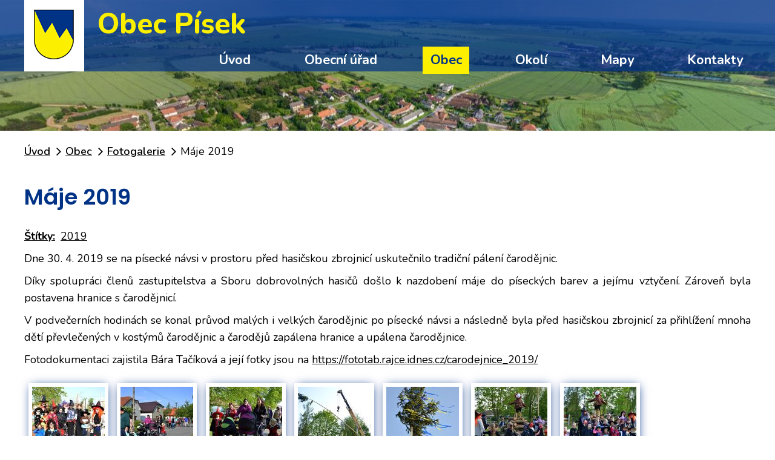

--- FILE ---
content_type: text/html; charset=utf-8
request_url: https://www.obec-pisek.cz/fotogalerie/maje-2019
body_size: 6193
content:
<!DOCTYPE html>
<html lang="cs" data-lang-system="cs">
	<head>



		<!--[if IE]><meta http-equiv="X-UA-Compatible" content="IE=EDGE"><![endif]-->
			<meta name="viewport" content="width=device-width, initial-scale=1, user-scalable=yes">
			<meta http-equiv="content-type" content="text/html; charset=utf-8" />
			<meta name="robots" content="index,follow" />
			<meta name="author" content="Antee s.r.o." />
			<meta name="description" content="Dne 30. 4. 2019 se na písecké návsi v prostoru před hasičskou zbrojnicí uskutečnilo tradiční pálení čarodějnic.
Díky spolupráci členů zastupitelstva a Sboru dobrovolných hasičů došlo k nazdobení máje do píseckých barev a jejímu vztyčení. Zároveň byla postavena hranice s čarodějnicí.
V podvečerních hodinách se konal průvod malých i velkých čarodějnic po písecké návsi a následně byla před hasičskou zbrojnicí za přihlížení mnoha dětí převlečených v kostýmů čarodějnic a čarodějů zapálena hranice a upálena čarodějnice. 
Fotodokumentaci zajistila Bára Tačíková a její fotky jsou na https://fototab.rajce.idnes.cz/carodejnice_2019/" />
			<meta name="keywords" content="Obec Písek" />
			<meta name="viewport" content="width=device-width, initial-scale=1, user-scalable=yes" />
			<meta property="og:image" content="http://www.obec-pisek.cz/image.php?oid=6950243" />
<title>Máje 2019 | Obec Písek</title>

		<link rel="stylesheet" type="text/css" href="https://cdn.antee.cz/jqueryui/1.8.20/css/smoothness/jquery-ui-1.8.20.custom.css?v=2" integrity="sha384-969tZdZyQm28oZBJc3HnOkX55bRgehf7P93uV7yHLjvpg/EMn7cdRjNDiJ3kYzs4" crossorigin="anonymous" />
		<link rel="stylesheet" type="text/css" href="/style.php?nid=RVFXTVc=&amp;ver=1768399196" />
		<link rel="stylesheet" type="text/css" href="/css/libs.css?ver=1768399900" />
		<link rel="stylesheet" type="text/css" href="https://cdn.antee.cz/genericons/genericons/genericons.css?v=2" integrity="sha384-DVVni0eBddR2RAn0f3ykZjyh97AUIRF+05QPwYfLtPTLQu3B+ocaZm/JigaX0VKc" crossorigin="anonymous" />

		<script src="/js/jquery/jquery-3.0.0.min.js" ></script>
		<script src="/js/jquery/jquery-migrate-3.1.0.min.js" ></script>
		<script src="/js/jquery/jquery-ui.min.js" ></script>
		<script src="/js/jquery/jquery.ui.touch-punch.min.js" ></script>
		<script src="/js/libs.min.js?ver=1768399900" ></script>
		<script src="/js/ipo.min.js?ver=1768399889" ></script>
			<script src="/js/locales/cs.js?ver=1768399196" ></script>

			<script src='https://www.google.com/recaptcha/api.js?hl=cs&render=explicit' ></script>

		<link href="/uredni-deska?action=atom" type="application/atom+xml" rel="alternate" title="Úřední deska">
		<link href="/aktuality?action=atom" type="application/atom+xml" rel="alternate" title="Aktuality">
		<link href="/klub-sportovnich-aktivit-pisek?action=atom" type="application/atom+xml" rel="alternate" title="Klub sportovních aktivit Písek">
<link href="https://fonts.googleapis.com/css?family=Nunito:400,600,700,800%7CPoppins:600&amp;subset=latin-ext" rel="stylesheet">
<link href="/image.php?nid=13655&amp;oid=6745647" rel="icon" type="image/png">
<link rel="shortcut icon" href="/image.php?nid=13655&amp;oid=6745647">
<script>
//posun paticky
ipo.api.live('#ipocopyright', function(el) {
$(el).insertAfter("#ipocontainer");
});
//posun fulltext
ipo.api.live('.fulltextSearchForm', function(el) {
$(el).insertAfter("#ipoheader .header-logo");
});
</script>
	</head>

	<body id="page4177746" class="subpage4177746 subpage4197406"
			
			data-nid="13655"
			data-lid="CZ"
			data-oid="4177746"
			data-layout-pagewidth="1024"
			
			data-slideshow-timer="3"
			 data-ipo-meta-album="52"
						
				
				data-layout="responsive" data-viewport_width_responsive="1024"
			>



						<div id="ipocontainer">

			<div class="menu-toggler">

				<span>Menu</span>
				<span class="genericon genericon-menu"></span>
			</div>

			<span id="back-to-top">

				<i class="fa fa-angle-up"></i>
			</span>

			<div id="ipoheader">

				<div class="header-bcg">
	<div class="web-width">
		<div class="header-logo">
			<a href="/">
				<img src="/image.php?nid=13655&amp;oid=6743038" alt="logo">
				<span>Obec Písek</span>
			</a>
		</div>
	</div>
</div>


			</div>

			<div id="ipotopmenuwrapper">

				<div id="ipotopmenu">
<h4 class="hiddenMenu">Horní menu</h4>
<ul class="topmenulevel1"><li class="topmenuitem1 noborder" id="ipomenu6738597"><a href="/">Úvod</a></li><li class="topmenuitem1" id="ipomenu4197402"><a href="/obecni-urad">Obecní úřad</a><ul class="topmenulevel2"><li class="topmenuitem2" id="ipomenu4177721"><a href="/zakladni-informace">Základní informace</a></li><li class="topmenuitem2" id="ipomenu4177722"><a href="/organizacni-struktura">Organizační struktura</a></li><li class="topmenuitem2" id="ipomenu4177723"><a href="/povinne-informace">Povinně zveřejňované informace</a></li><li class="topmenuitem2" id="ipomenu4177725"><a href="/poskytovani-informaci">Poskytování informací, příjem podání</a></li><li class="topmenuitem2" id="ipomenu4177732"><a href="/uredni-deska">Úřední deska</a></li><li class="topmenuitem2" id="ipomenu4177728"><a href="/vyhlasky-zakony">Vyhlášky, zákony</a></li><li class="topmenuitem2" id="ipomenu4177734"><a href="/e-podatelna">Elektronická podatelna</a></li><li class="topmenuitem2" id="ipomenu4177730"><a href="/rozpocet">Rozpočet</a></li><li class="topmenuitem2" id="ipomenu7670751"><a href="https://cro.justice.cz/" target="_blank">Registr oznámení</a></li><li class="topmenuitem2" id="ipomenu4177738"><a href="/verejne-zakazky">Veřejné zakázky</a></li><li class="topmenuitem2" id="ipomenu12336911"><a href="/strategicky-plan-rozvoje-obce">Strategický plán rozvoje obce</a></li></ul></li><li class="topmenuitem1 active" id="ipomenu4197406"><a href="/obec">Obec</a><ul class="topmenulevel2"><li class="topmenuitem2" id="ipomenu4177745"><a href="/aktuality">Aktuality</a></li><li class="topmenuitem2 active" id="ipomenu4177746"><a href="/fotogalerie">Fotogalerie</a></li><li class="topmenuitem2" id="ipomenu4177749"><a href="/hasici">Hasiči</a></li><li class="topmenuitem2" id="ipomenu4440743"><a href="http://www.edpp.cz/dpp/pisek/" target="_blank">Povodňový plán</a></li><li class="topmenuitem2" id="ipomenu11814314"><a href="/pisecky-duatlon">Písecký duatlon</a></li><li class="topmenuitem2" id="ipomenu10778950"><a href="/klub-sportovnich-aktivit-pisek">Klub sportovních aktivit Písek</a></li><li class="topmenuitem2" id="ipomenu10789117"><a href="/obecni-kronika">Obecní kronika</a></li><li class="topmenuitem2" id="ipomenu11261261"><a href="/rad-hrbitova">Řád hřbitova</a></li></ul></li><li class="topmenuitem1" id="ipomenu4197404"><a href="/okoli">Okolí</a><ul class="topmenulevel2"><li class="topmenuitem2" id="ipomenu4177755"><a href="/turistika">Turistika v okolí</a></li><li class="topmenuitem2" id="ipomenu4177754"><a href="/akce-v-okoli">Akce v okolí</a></li><li class="topmenuitem2" id="ipomenu4177752"><a href="http://geoportal.gepro.cz/OBCE/570575" target="_blank">Písek - Geoportál</a></li></ul></li><li class="topmenuitem1" id="ipomenu6734812"><a href="/mapy">Mapy</a></li><li class="topmenuitem1" id="ipomenu6743077"><a href="/kontakty">Kontakty</a></li></ul>
					<div class="cleartop"></div>
				</div>
			</div>
			<div id="ipomain">
				
				<div id="ipomainframe">
					<div id="ipopage">
<div id="iponavigation">
	<h5 class="hiddenMenu">Drobečková navigace</h5>
	<p>
			<a href="/">Úvod</a> <span class="separator">&gt;</span>
			<a href="/obec">Obec</a> <span class="separator">&gt;</span>
			<a href="/fotogalerie">Fotogalerie</a> <span class="separator">&gt;</span>
			<span class="currentPage">Máje 2019</span>
	</p>

</div>
						<div class="ipopagetext">
							<div class="gallery view-detail content">
								
								<h1>Máje 2019</h1>

<div id="snippet--flash"></div>
								
																	<hr class="cleaner">

		<div class="tags table-row auto type-tags">
		<a class="box-by-content" href="/fotogalerie/maje-2019?do=tagsRenderer-clearFilter" title="Ukázat vše">Štítky:</a>
		<ul>

			<li><a href="/fotogalerie/maje-2019?tagsRenderer-tag=2019&amp;do=tagsRenderer-filterTag" title="Filtrovat podle 2019">2019</a></li>
		</ul>
	</div>
	<div class="album">
	<div class="paragraph description clearfix"><p>Dne 30. 4. 2019 se na písecké návsi v prostoru před hasičskou zbrojnicí uskutečnilo tradiční pálení čarodějnic.</p>
<p>Díky spolupráci členů zastupitelstva a Sboru dobrovolných hasičů došlo k nazdobení máje do píseckých barev a jejímu vztyčení. Zároveň byla postavena hranice s čarodějnicí.</p>
<p>V podvečerních hodinách se konal průvod malých i velkých čarodějnic po písecké návsi a následně byla před hasičskou zbrojnicí za přihlížení mnoha dětí převlečených v kostýmů čarodějnic a čarodějů zapálena hranice a upálena čarodějnice. </p>
<p>Fotodokumentaci zajistila Bára Tačíková a její fotky jsou na <a href="https://fototab.rajce.idnes.cz/carodejnice_2019/">https://fototab.rajce.idnes.cz/carodejnice_2019/</a></p></div>
</div>
	
<div id="snippet--images"><div class="images clearfix">

																				<div class="image-wrapper" data-img="6950237" style="margin: 7.14px; padding: 6px;">
		<div class="image-inner-wrapper with-description">
						<div class="image-thumbnail" style="width: 120px; height: 120px;">
				<a class="image-detail" href="/image.php?nid=13655&amp;oid=6950237&amp;width=700" data-srcset="/image.php?nid=13655&amp;oid=6950237&amp;width=942 1600w, /image.php?nid=13655&amp;oid=6950237&amp;width=942 1200w, /image.php?nid=13655&amp;oid=6950237&amp;width=700 700w, /image.php?nid=13655&amp;oid=6950237&amp;width=300 300w" data-image-width="942" data-image-height="626" data-caption="" target="_blank">
<img alt="" style="margin: 0px -31px;" loading="lazy" width="181" height="120" data-src="/image.php?nid=13655&amp;oid=6950237&amp;width=181&amp;height=120">
</a>
			</div>
										<div class="image-description" title="" style="width: 120px;">
											</div>
						</div>
	</div>
																			<div class="image-wrapper" data-img="6950238" style="margin: 7.14px; padding: 6px;">
		<div class="image-inner-wrapper with-description">
						<div class="image-thumbnail" style="width: 120px; height: 120px;">
				<a class="image-detail" href="/image.php?nid=13655&amp;oid=6950238&amp;width=700" data-srcset="/image.php?nid=13655&amp;oid=6950238&amp;width=941 1600w, /image.php?nid=13655&amp;oid=6950238&amp;width=941 1200w, /image.php?nid=13655&amp;oid=6950238&amp;width=700 700w, /image.php?nid=13655&amp;oid=6950238&amp;width=300 300w" data-image-width="941" data-image-height="677" data-caption="" target="_blank">
<img alt="" style="margin: 0px -24px;" loading="lazy" width="167" height="120" data-src="/image.php?nid=13655&amp;oid=6950238&amp;width=167&amp;height=120">
</a>
			</div>
										<div class="image-description" title="" style="width: 120px;">
											</div>
						</div>
	</div>
																			<div class="image-wrapper" data-img="6950239" style="margin: 7.14px; padding: 6px;">
		<div class="image-inner-wrapper with-description">
						<div class="image-thumbnail" style="width: 120px; height: 120px;">
				<a class="image-detail" href="/image.php?nid=13655&amp;oid=6950239&amp;width=700" data-srcset="/image.php?nid=13655&amp;oid=6950239&amp;width=938 1600w, /image.php?nid=13655&amp;oid=6950239&amp;width=938 1200w, /image.php?nid=13655&amp;oid=6950239&amp;width=700 700w, /image.php?nid=13655&amp;oid=6950239&amp;width=300 300w" data-image-width="938" data-image-height="674" data-caption="" target="_blank">
<img alt="" style="margin: 0px -24px;" loading="lazy" width="167" height="120" data-src="/image.php?nid=13655&amp;oid=6950239&amp;width=167&amp;height=120">
</a>
			</div>
										<div class="image-description" title="" style="width: 120px;">
											</div>
						</div>
	</div>
																			<div class="image-wrapper" data-img="6950240" style="margin: 7.14px; padding: 6px;">
		<div class="image-inner-wrapper with-description">
						<div class="image-thumbnail" style="width: 120px; height: 120px;">
				<a class="image-detail" href="/image.php?nid=13655&amp;oid=6950240&amp;width=700" data-srcset="/image.php?nid=13655&amp;oid=6950240&amp;width=932 1600w, /image.php?nid=13655&amp;oid=6950240&amp;width=932 1200w, /image.php?nid=13655&amp;oid=6950240&amp;width=700 700w, /image.php?nid=13655&amp;oid=6950240&amp;width=300 300w" data-image-width="932" data-image-height="672" data-caption="" target="_blank">
<img alt="" style="margin: 0px -24px;" loading="lazy" width="166" height="120" data-src="/image.php?nid=13655&amp;oid=6950240&amp;width=166&amp;height=120">
</a>
			</div>
										<div class="image-description" title="" style="width: 120px;">
											</div>
						</div>
	</div>
																		<div class="image-wrapper" data-img="6950241" style="margin: 7.14px; padding: 6px;">
		<div class="image-inner-wrapper with-description">
						<div class="image-thumbnail" style="width: 120px; height: 120px;">
				<a class="image-detail" href="/image.php?nid=13655&amp;oid=6950241&amp;width=508" data-srcset="/image.php?nid=13655&amp;oid=6950241&amp;width=599 1600w, /image.php?nid=13655&amp;oid=6950241&amp;width=599 1200w, /image.php?nid=13655&amp;oid=6950241&amp;width=508 700w, /image.php?nid=13655&amp;oid=6950241&amp;width=218 300w" data-image-width="599" data-image-height="826" data-caption="" target="_blank">
<img alt="" style="margin: -23px 0px;" loading="lazy" width="120" height="165" data-src="/image.php?nid=13655&amp;oid=6950241&amp;width=120&amp;height=165">
</a>
			</div>
										<div class="image-description" title="" style="width: 120px;">
											</div>
						</div>
	</div>
																			<div class="image-wrapper" data-img="6950242" style="margin: 7.14px; padding: 6px;">
		<div class="image-inner-wrapper with-description">
						<div class="image-thumbnail" style="width: 120px; height: 120px;">
				<a class="image-detail" href="/image.php?nid=13655&amp;oid=6950242&amp;width=700" data-srcset="/image.php?nid=13655&amp;oid=6950242&amp;width=932 1600w, /image.php?nid=13655&amp;oid=6950242&amp;width=932 1200w, /image.php?nid=13655&amp;oid=6950242&amp;width=700 700w, /image.php?nid=13655&amp;oid=6950242&amp;width=300 300w" data-image-width="932" data-image-height="680" data-caption="" target="_blank">
<img alt="" style="margin: 0px -23px;" loading="lazy" width="164" height="120" data-src="/image.php?nid=13655&amp;oid=6950242&amp;width=164&amp;height=120">
</a>
			</div>
										<div class="image-description" title="" style="width: 120px;">
											</div>
						</div>
	</div>
																			<div class="image-wrapper" data-img="6950243" style="margin: 7.14px; padding: 6px;">
		<div class="image-inner-wrapper with-description">
						<div class="image-thumbnail" style="width: 120px; height: 120px;">
				<a class="image-detail" href="/image.php?nid=13655&amp;oid=6950243&amp;width=700" data-srcset="/image.php?nid=13655&amp;oid=6950243&amp;width=937 1600w, /image.php?nid=13655&amp;oid=6950243&amp;width=937 1200w, /image.php?nid=13655&amp;oid=6950243&amp;width=700 700w, /image.php?nid=13655&amp;oid=6950243&amp;width=300 300w" data-image-width="937" data-image-height="672" data-caption="" target="_blank">
<img alt="" style="margin: 0px -24px;" loading="lazy" width="167" height="120" data-src="/image.php?nid=13655&amp;oid=6950243&amp;width=167&amp;height=120">
</a>
			</div>
										<div class="image-description" title="" style="width: 120px;">
											</div>
						</div>
	</div>
		<hr class="cleaner">
</div>
</div>

<div id="snippet--uploader"></div><a class='backlink action-button' href='/fotogalerie'>Zpět na přehled</a>
															</div>
						</div>
					</div>


					

					

					<div class="hrclear"></div>
					<div id="ipocopyright">
<div class="copyright">
	<div class="footer-blue-row">
	<h2 class="web-width"><span>Obec Písek</span></h2>
</div>
<div class="web-width">
	<div class="footer-flex">
		<div class="footer-flex-item">
			<h4>Adresa obecního úřadu</h4>
			<p>Písek 98, 503 51</p>
			<br>
			<p>
				<span><img src="/image.php?nid=13655&amp;oid=6743041" alt="phone"></span><a href="tel:+420604342674">+420 604 342 674</a> / <a href="tel:+420724186942">+420 724 186 942</a> - starosta<br>
				<span><img src="/image.php?nid=13655&amp;oid=6743041" alt="phone"></span><a href="tel:+420728931873">+420 728 931 873</a> místostarosta
			</p>
			<p>
				<span><img src="/image.php?nid=13655&amp;oid=6743040" alt="mail"></span><a href="mailto:info@obec-pisek.cz">info@obec-pisek.cz</a>
			</p>
		</div>
		<div class="footer-flex-item">
			<h4>Úřední hodiny</h4>
			<p><strong>Pondělí</strong>17:00 - 19:00</p>
			<br>
			<p><strong>IČO</strong>00269310</p>
			<p><strong>ID datové schránky</strong>tvfa6iz</p>
		</div>
		<div class="footer-flex-map">
			<div class="footer-button"><a href="https://goo.gl/maps/v77Y4f9m8dG2" target="_blank"><img src="/image.php?nid=13655&amp;oid=6743046" alt="mapa"><span class="action-button">Zobrazit na mapě</span></a></div>
		</div>
	</div>
</div>
<div class="antee-bcg">
	<div class="antee">
		© 2026 Obec Písek, <a href="mailto:obec.pisek@tiscali.cz">Kontaktovat webmastera</a>, <span id="links"><a href="/mapa-stranek">Mapa stránek</a>, <a href="/pristupnost">Prohlášení o přístupnosti</a></span><br>ANTEE s.r.o. - <a href="https://www.antee.cz" rel="nofollow">Tvorba webových stránek</a>, Redakční systém IPO
	</div>
</div>
</div>
					</div>
					<div id="ipostatistics">
<script >
	var _paq = _paq || [];
	_paq.push(['disableCookies']);
	_paq.push(['trackPageView']);
	_paq.push(['enableLinkTracking']);
	(function() {
		var u="https://matomo.antee.cz/";
		_paq.push(['setTrackerUrl', u+'piwik.php']);
		_paq.push(['setSiteId', 3518]);
		var d=document, g=d.createElement('script'), s=d.getElementsByTagName('script')[0];
		g.defer=true; g.async=true; g.src=u+'piwik.js'; s.parentNode.insertBefore(g,s);
	})();
</script>
<script >
	$(document).ready(function() {
		$('a[href^="mailto"]').on("click", function(){
			_paq.push(['setCustomVariable', 1, 'Click mailto','Email='+this.href.replace(/^mailto:/i,'') + ' /Page = ' +  location.href,'page']);
			_paq.push(['trackGoal', null]);
			_paq.push(['trackPageView']);
		});

		$('a[href^="tel"]').on("click", function(){
			_paq.push(['setCustomVariable', 1, 'Click telefon','Telefon='+this.href.replace(/^tel:/i,'') + ' /Page = ' +  location.href,'page']);
			_paq.push(['trackPageView']);
		});
	});
</script>
					</div>

					<div id="ipofooter">
						
					</div>
				</div>
			</div>
		</div>
	</body>
</html>
